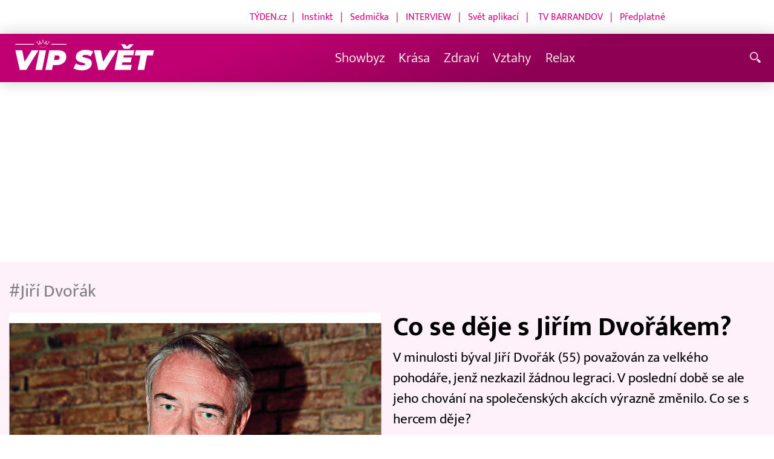

--- FILE ---
content_type: text/html; charset=UTF-8
request_url: https://www.vip-svet.cz/rubriky/-1/?tag=9677
body_size: 4881
content:
<!DOCTYPE html>
<html lang="cs">
<head>
<meta charset="UTF-8">
<meta name="viewport" content="width=device-width, initial-scale=1, shrink-to-fit=no">
<title>Další články | Vip-svet.cz</title>
<link rel="shortcut icon" href="/favicon.png" type="image/x-icon" />
<meta name="keywords" content="" />
<meta name="description" content="VIP-svět.cz" />
<meta name="author" content="VIP-svět.cz" />
<meta name="googlebot" content="index,follow,snippet,archive" />
<meta name="robots" content="index,follow" />
<meta property="og:site_name" content="VIP-svět.cz"/>
<meta property="og:title" content="Další články | Vip-svet.cz"/>
<meta property="fb:app_id" content="378837762316797"/>
<link type="text/css" rel="stylesheet" href="/css/main.package.css?v11645705685">
<link href="https://unpkg.com/nanogallery2@2.4.1/dist/css/nanogallery2.min.css" rel="stylesheet" type="text/css">
<link type="text/css" rel="stylesheet" href="/css/add.css?v1651125612">
<link rel="stylesheet" type="text/css" href="https://www.tyden.cz/css/common.css" media="screen,print">
<link href="/css/css.php?server=1&amp;hiearchie=1,0,0,0" type="text/css" rel="stylesheet" media="screen,projection" />
<script src="/js/jquery/main.package.min.js?version=11"></script>
<script type="text/javascript" src="https://unpkg.com/nanogallery2@2.4.1/dist/jquery.nanogallery2.min.js"></script>
<link href="https://vjs.zencdn.net/5.19/video-js.css" rel="stylesheet">
<script src="https://vjs.zencdn.net/ie8/1.1/videojs-ie8.min.js"></script>
<script src="https://vjs.zencdn.net/5.19/video.js"></script>
<script src="/js/jquery/plupload/plupload.full.min.js" type="text/javascript"></script>
<script src="/js/jquery/add.js?version=10"></script>
<script src="/js/jquery/add-reklama.js?version=1768593800"></script>

<script async src="https://pagead2.googlesyndication.com/pagead/js/adsbygoogle.js?client=ca-pub-5645183116231657"
     crossorigin="anonymous"></script>
<!-- Global site tag (gtag.js) - Google Analytics -->
<script async src="https://www.googletagmanager.com/gtag/js?id=G-6DVW4WL0VW"></script>
<script>
  window.dataLayer = window.dataLayer || [];
  function gtag(){dataLayer.push(arguments);}
  gtag('js', new Date());

  gtag('config', 'G-6DVW4WL0VW');
</script>
</head>
<body class="">
<div id="fb-root"></div>
<div id="fb-root"></div>
<script>(function(d, s, id) {
var js, fjs = d.getElementsByTagName(s)[0];
if (d.getElementById(id)) return;
js = d.createElement(s); js.id = id;
js.src = "//connect.facebook.net/cs_CZ/all.js#xfbml=1";
fjs.parentNode.insertBefore(js, fjs);
}(document, 'script', 'facebook-jssdk'));</script>
<!-- other sites -->
<div class="header-links">
<p class="links" style="text-align: right;"><span style="background-color: #ffffff; color: #ffffff;"><span style="color: #ff00ff;"><span style="color: #d60482;"><a href="https://www.tyden.cz/" style="color: #d60482;">TÝDEN.cz</a>  |   <a href="https://www.instinkt-online.cz/" style="color: #d60482;">Instinkt</a>   |   <a href="https://sedmicka.tyden.cz/" style="color: #d60482;">Sedmička</a>   |   <a href="https://www.tyden.cz/tema/magazin-interview" style="color: #d60482;">INTERVIEW</a>   |   <a href="https://svetaplikaci.tyden.cz/" style="color: #d60482;">Svět aplikací</a>   |    <a href="https://www.barrandov.tv/" style="color: #d60482;">TV BARRANDOV</a>   |   <a href="https://shop.tyden.cz/" style="color: #d60482;">Předplatné</a>            </span>                                 </span></span></p>
</div>
<!--/ other sites -->
<!-- CACHE FETCH : nastaveni-2 -->
<header class="header">
<div class="container">
<p class="header__brand brand">
<a href="/" title="VIP svět – úvodní stránka" class="brand__main">
<img src="/img/svet-vip-logo.svg" width="140" alt="VIP svět" class="brand__logo">
</a>
</p>
<nav class="header__nav nav">
<ul class="nav__user-nav user-nav">
</ul>
<ul class="nav__menu">
<li><a href="/rubriky/showbyz/">Showbyz <em class="category"></em></a>
</li>
<li><a href="/rubriky/krasa/">Krása <em class="category"></em></a>
</li>
<li><a href="/rubriky/zdravi/">Zdraví <em class="category"></em></a>
</li>
<li><a href="/rubriky/vztahy/">Vztahy <em class="category"></em></a>
</li>
<li><a href="/rubriky/relax/">Relax <em class="category"></em></a>
</li>
<li class="nav__menu__link_social"><a target="_blank" href="https://www.facebook.com/VIPsvetCZ" class="share-list__icon share-list__icon--fb" rel="noopener noreferrer"><svg class="icon icon--fb" width="16" height="16" aria-hidden="true"><use xlink:href="/img/icons.svg#fb"></use></svg></a></li>
<li class="nav__menu__link_social"><a target="_blank" href="https://instagram.com/vipsvet?igshid=NjY2NjE5MzQ=" class="share-list__icon share-list__icon--twitter" el="noopener noreferrer"><svg class="icon icon--twitter" width="16" height="16" aria-hidden="true"><use xlink:href="/img/icons.svg#instagram"></use></svg></a></li>
</ul>


</nav>
<ul class="header__user-nav user-nav">
<li class="user-nav__nav-toggle"><button class="nav-toggle"><svg class="icon icon--menu" width="16" height="16" aria-hidden="true"><use xlink:href="/img/icons.svg#menu"/></svg><span class="visually-hidden">Navigace</span></button></li>
<li class="user-nav__search-toggle"><button class="search-toggle" title="Hledání"><svg class="icon icon--magnifier icon--left" width="16" height="16" aria-hidden="true"><use xlink:href="/img/icons.svg#magnifier"/></svg><span class="link-decoration"></span></button></li>
</ul>
<form action="/search-index.php" method="get" class="header__search search">
<input type="text" name="q" class="search__input" placeholder="Vyhledat">
<div class="search__controls">
<button class="btn" name="hledat_zpravodajstvi">Hledat ve zpravodajství</button>
</div>
</form>
</div>
</header>
<hr>
<main class="main">
<section class="section section--blue-light">
<div class="container">
<div class="section-title ">
<h1 class="section-title__text">#Jiří Dvořák </h1>
</div>
<div class="article-preview article-preview--primary mb-l">
<a href="/rubriky/slavni/co-se-deje-s-jirim-dvorakem_21284.html" class="article-preview__container">
<div class="article-preview__image-container">
<img src="/obrazek/202301/63ba9c9164231/crop-1249882-11-00-dvorak-jiri-0002_800x450.jpg" alt="Herec Jiří Dvořák." title="Herec Jiří Dvořák."class="article-preview__image img-responsive block" />
</div>
<div class="article-preview__body">
<h3 class="article-preview__title">Co se děje s Jiřím Dvořákem?</h3>
<p class="article-preview__lead">V minulosti býval Jiří Dvořák (55) považován za velkého pohodáře, jenž nezkazil žádnou legraci. V poslední době se ale jeho chování na společenských akcích výrazně změnilo. Co se s hercem děje?</p>
</div>
</a>
<div class="article-preview__footer">
<p class="article-preview__author">RED  - 08.01.2023</p>
</div>
</div>
<div class="banner banner-1" data-banner-id="1" style="margin:30px 0"></div>
<div class="banner banner-101" data-banner-id="101" style="margin:30px 0"></div>
<div class="article-preview mb-l">
<a href="/rubriky/slavni/elixir-mladi-jiriho-dvoraka_20571.html" class="article-preview__container">
<div class="article-preview__image-container">
<img src="/obrazek/202207/62cfdd232be25/crop-1249157-frh08077_480x270.jpg" alt="Jiří Dvořák s režisérem Jiřím Strachem." title="Jiří Dvořák s režisérem Jiřím Strachem."class="article-preview__image img-responsive block" />
</div>
<div class="article-preview__body">
<h3 class="article-preview__title">Elixír mládí Jiřího Dvořáka</h3>
<p class="article-preview__lead">Herec Jiří Dvořák (55), který mohl v uplynulém roce budit dojem unaveného muže a adepta na krizi středního věku, zázračně pookřál a viditelně omládl.</p>
</div>
</a>
<div class="article-preview__footer">
<p class="article-preview__author">RED  - 19.07.2022 </p>
</div>
</div>
<div class="pagination mt-l ">
<p class="pagination__pages">
</p>
<form action="" method="get" class="pagination__form">
<input type="text" class="pagination__form-input" placeholder="Přejít na stránku" name="page">
<button type="submit" class="pagination__form-submit btn">Přejít</button>
</form>
</div>
</div>
</section>
<section class="section section--blue-medium pb-m boxId-240 boxTyp-152 section--white">
<div class="container">
<div class="section-title">
<h2 class="section-title__text">Mohlo by vás zajímat</h2>
</div>
<div class="grid">
<div class="col col--6 col--4-l mb-m ">
<div class="article-box">
<a href="/rubriky/showbyz/vip-svet-vzpominky-na-narodni-divadlo-titanic-i-plany-na-rok-2026_21760.html"><img src="/obrazek/202601/696a0816962ab/crop-1250396-crop-1405722-tvb-packshot-480x270-vip-svet-480x230_480x230.jpg" alt="VIP svět: Vzpomínky na Národní divadlo, Titanic i plány na rok 2026" title="VIP svět: Vzpomínky na Národní divadlo, Titanic i plány na rok 2026" class="article-box__image" /></a>
<div class="article-box__overlay">
<h3 class="article-box__title"><a href="/rubriky/showbyz/vip-svet-vzpominky-na-narodni-divadlo-titanic-i-plany-na-rok-2026_21760.html">VIP svět: Vzpomínky na Národní divadlo, Titanic i plány na rok 2026</a></h3>
<p class="article-box__lead">Čtvrteční díl VIP světa byl opět nabitý zajímavými...</p>
</div>
</div>
</div>
<div class="col col--6 col--4-l mb-m ">
<div class="article-box">
<a href="/rubriky/showbyz/jana-uriel-kratochvilova-slavi-narozeniny-cechomor-chysta-velkolepe-turne-a-michaela-kuklova-otevrene-o-boji-s-nemoci_21759.html"><img src="/obrazek/202601/6968b434b22a0/crop-1250395-crop-1405722-tvb-packshot-480x270-vip-svet-480x230_480x230.jpg" alt="Jana Uriel Kratochvílová slaví narozeniny, Čechomor chystá velkolepé turné a Michaela Kuklová otevřeně o boji s nemocí" title="Jana Uriel Kratochvílová slaví narozeniny, Čechomor chystá velkolepé turné a Michaela Kuklová otevřeně o boji s nemocí" class="article-box__image" /></a>
<div class="article-box__overlay">
<h3 class="article-box__title"><a href="/rubriky/showbyz/jana-uriel-kratochvilova-slavi-narozeniny-cechomor-chysta-velkolepe-turne-a-michaela-kuklova-otevrene-o-boji-s-nemoci_21759.html">Jana Uriel Kratochvílová slaví narozeniny, Čechomor chystá velkolepé turné a Michaela Kuklová otevřeně o boji s nemocí</a></h3>
<p class="article-box__lead">Ve středečním večeru se ve světě showbyznysu sešlo hned...</p>
</div>
</div>
</div>
<div class="col col--6 col--4-l mb-m ">
<div class="article-box">
<a href="/rubriky/krasa/jak-prat-damske-teplaky-aby-neztratily-hebkost-uz-po-prvnim-prani_21758.html"><img src="/obrazek/202601/69676f0148be6/crop-1250394-40-650cd0b6fe7dec847103ab37b1f2b012133f0c4f_480x270.png" alt="Jak prát dámské tepláky, aby neztratily hebkost už po prvním praní?" title="Jak prát dámské tepláky, aby neztratily hebkost už po prvním praní?" class="article-box__image" /></a>
<div class="article-box__overlay">
<h3 class="article-box__title"><a href="/rubriky/krasa/jak-prat-damske-teplaky-aby-neztratily-hebkost-uz-po-prvnim-prani_21758.html">Jak prát dámské tepláky, aby neztratily hebkost už po prvním praní?</a></h3>
<p class="article-box__lead">Dámské tepláky patří mezi oblíbené kousky každodenního...</p>
</div>
</div>
</div>
<div class="col col--6 col--4-l mb-m ">
<div class="article-box">
<a href="/rubriky/relax/dracek-prvnacek-patri-mezi-nejlepsi-edukacni-aplikace-roku-2025_21757.html"><img src="/obrazek/202601/695e35fe86428/crop-1250393-kopie-navrhu-kopie-navrhu-soutez_480x270.jpg" alt="Dráček Prvňáček patří mezi nejlepší edukační aplikace roku 2025" title="Dráček Prvňáček patří mezi nejlepší edukační aplikace roku 2025" class="article-box__image" /></a>
<div class="article-box__overlay">
<h3 class="article-box__title"><a href="/rubriky/relax/dracek-prvnacek-patri-mezi-nejlepsi-edukacni-aplikace-roku-2025_21757.html">Dráček Prvňáček patří mezi nejlepší edukační aplikace roku 2025</a></h3>
<p class="article-box__lead">V době, kdy děti tráví stále více času u obrazovek,...</p>
</div>
</div>
</div>
<div class="col col--6 col--4-l mb-m  hidden-xs hidden-s">
<div class="article-box">
<a href="/rubriky/krasa/triola-predstavuje-vanoce-usite-na-miru-darek-ktery-padne_21756.html"><img src="/obrazek/202512/69368b9f99710/crop-1250392-rgb-vanoce-serie-886-a-21864-2-11zon_480x270.jpg" alt="Triola představuje Vánoce ušité na míru: Dárek, který padne" title="Triola představuje Vánoce ušité na míru: Dárek, který padne" class="article-box__image" /></a>
<div class="article-box__overlay">
<h3 class="article-box__title"><a href="/rubriky/krasa/triola-predstavuje-vanoce-usite-na-miru-darek-ktery-padne_21756.html">Triola představuje Vánoce ušité na míru: Dárek, který padne</a></h3>
<p class="article-box__lead">Vánoce se blíží a s nimi i chvíle, kdy hledáme dárek, který...</p>
</div>
</div>
</div>
<div class="col col--6 col--4-l mb-m  hidden-xs hidden-s">
<div class="article-box">
<a href="/rubriky/vip-svet/pribeh-o-lasce-ktera-vzdoruje-casu_21755.html"><img src="/obrazek/202511/691ca8715b869/crop-1250391-eternity-405x280-cz_405x228.jpg" alt="" title="" class="article-box__image" /></a>
<div class="article-box__overlay">
<h3 class="article-box__title"><a href="/rubriky/vip-svet/pribeh-o-lasce-ktera-vzdoruje-casu_21755.html">Příběh o lásce, která vzdoruje času</a></h3>
<p class="article-box__lead">Nová romantická komedie s nádechem dramatu Navždy s tebou?...</p>
</div>
</div>
</div>
</div>
</div>
</section>

<hr />

</main>
<hr>
<footer class="footer">
<div class="footer__header">
<div class="container">
<p></p>
</div>
</div>
<div class="footer__main">
<div class="container">
<div class="grid">
<div class="col col--6 col--3-m footer-section">
<h3><span style="color: #ff99cc;"><a href="https://www.vip-svet.cz/kontakt_1_stranka.html" style="color: #ff99cc;">KONTAKT</a></span></h3>
<p><span style="color: #ff99cc;">EMPRESA MEDIA, a.s.</span><br /><span style="color: #ff99cc;">Mikuleckého 1309/4</span><br /><span style="color: #ff99cc;">147 00  Praha 4 - Braník</span></p>
<p><span style="color: #ff99cc;">INFOLINKA: +420 222 994 111</span></p>
</div>
<div class="col col--6 col--3-m footer-section">
<h3><span style="color: #ff99cc;">DOPORUČUJEME</span></h3>
<p><span style="color: #ff99cc;"><a href="https://www.tyden.cz/" style="color: #ff99cc;">TÝDEN.cz</a></span><br /><span style="color: #ff99cc;"><a href="https://www.instinkt-online.cz/" style="color: #ff99cc;">Instinkt</a></span><br /><span style="color: #ff99cc;"><a href="https://www.tyden.cz/tema/magazin-interview" style="color: #ff99cc;">magazín INTERVIEW</a></span><br /><span style="color: #ff99cc;"><a href="https://sedmicka.tyden.cz/" style="color: #ff99cc;">Sedmička.cz</a></span></p>
</div>
<div class="col col--6 col--3-m footer-section">
<h3><span style="color: #ff99cc;"><a href="https://www.barrandov.tv/" style="color: #ff99cc;">TV BARRANDOV</a></span></h3>
<p><span style="color: #ff99cc;"><a href="https://www.barrandov.tv/vip-svet" style="color: #ff99cc;">VIP svět</a></span><br /><span style="color: #ff99cc;"><a href="https://www.barrandov.tv/vip-svet-magazin" style="color: #ff99cc;">VIP svět magazín</a></span><br /><span style="color: #ff99cc;"><a href="https://www.barrandov.tv/sejdeme-se-na-cibulce" style="color: #ff99cc;">Sejdeme se na Cibulce</a></span><br /><span style="color: #ff99cc;"><a href="https://www.barrandov.tv/talkshow-tomase-magnuska" style="color: #ff99cc;">Talkshow Tomáše Magnuska</a></span></p>
</div>
<!-- CACHE FETCH : box-footer -->
</div>
</div>
</div>
<div class="footer__copy">
<div class="container">
<h5><span style="color: #ff99cc;">© 2008-2025 EMPRESA MEDIA, a.s. Publikování či další šíření obsahu těchto webových stránek bez písemného souhlasu společnosti EMPRESA MEDIA, a.s. je zakázáno. Kompletní pravidla využívání obsahu webu neletnete ZDE. Využíváme grafické podklady z depositphotos.com.<span style="text-decoration: underline;"></span></span></h5>
<!-- CACHE FETCH : nastaveni-9 -->
</div>
</div>
</footer>
<!-- Vygenerovano za 0.024 vterin
 -->
</body>
</html>


--- FILE ---
content_type: text/html; charset=utf-8
request_url: https://www.google.com/recaptcha/api2/aframe
body_size: 266
content:
<!DOCTYPE HTML><html><head><meta http-equiv="content-type" content="text/html; charset=UTF-8"></head><body><script nonce="sIcPzw6l8gOH0Ywx9au7oQ">/** Anti-fraud and anti-abuse applications only. See google.com/recaptcha */ try{var clients={'sodar':'https://pagead2.googlesyndication.com/pagead/sodar?'};window.addEventListener("message",function(a){try{if(a.source===window.parent){var b=JSON.parse(a.data);var c=clients[b['id']];if(c){var d=document.createElement('img');d.src=c+b['params']+'&rc='+(localStorage.getItem("rc::a")?sessionStorage.getItem("rc::b"):"");window.document.body.appendChild(d);sessionStorage.setItem("rc::e",parseInt(sessionStorage.getItem("rc::e")||0)+1);localStorage.setItem("rc::h",'1768593804039');}}}catch(b){}});window.parent.postMessage("_grecaptcha_ready", "*");}catch(b){}</script></body></html>

--- FILE ---
content_type: text/javascript
request_url: https://www.vip-svet.cz/js/jquery/add-reklama.js?version=1768593800
body_size: 444
content:
// DOM ready
jQuery(document).ready(function(){

  var selector = '';

  if (window.matchMedia("(max-width: 1024px)").matches) {
  // < 750
  console.log('asd');
  jQuery('.boxId-236 .container').prepend('<div class="banner banner-102" data-banner-id="102"></div>');
  jQuery('.boxId-237 .container').prepend('<div class="banner banner-103" data-banner-id="103"></div>');

  //jQuery('').html('<div class="banner banner-102" data-banner-id="102"></div>');

      selector = '.banner-101';
      if(jQuery(selector).length)
      {
        jQuery(selector).show();
        jQuery(selector).html("<div id='Mobil_300x250_A' class='banner-inner'></div>");
      }

      selector = '.banner-102';
      if(jQuery(selector).length)
      {
        jQuery(selector).show();
        jQuery(selector).html("<div id='Mobil_300x250_B' class='banner-inner'></div>");
      }

      selector = '.banner-103';
      if(jQuery(selector).length)
      {
        jQuery(selector).show();
        jQuery(selector).html("<div id='Mobil_300x250_C' class='banner-inner'></div>");
      }

  } else {
  // > 750
      selector = '.banner-1';
      if(jQuery(selector).length)
      {
        jQuery(selector).show();
        jQuery(selector).html("<div id='Leaderboard_horní_998x200' class='banner-inner'></div>");
      }

      selector = '.banner-2';
      if(jQuery(selector).length)
      {
        jQuery(selector).show();
        jQuery(selector).html("<div id='Leaderboard_spodní_998x200' class='banner-inner'></div>");
      }

      selector = '.banner-3';
      if(jQuery(selector).length)
      {
        jQuery(selector).show();
        jQuery(selector).html("<div id='Rectangle_480x300' class='banner-inner'></div>");
      }

      selector = '.banner-4';
      if(jQuery(selector).length)
      {
        jQuery(selector).show();
        jQuery(selector).html("<div id='Square_horní_300x600' class='banner-inner'></div>");
      }
  }
});
